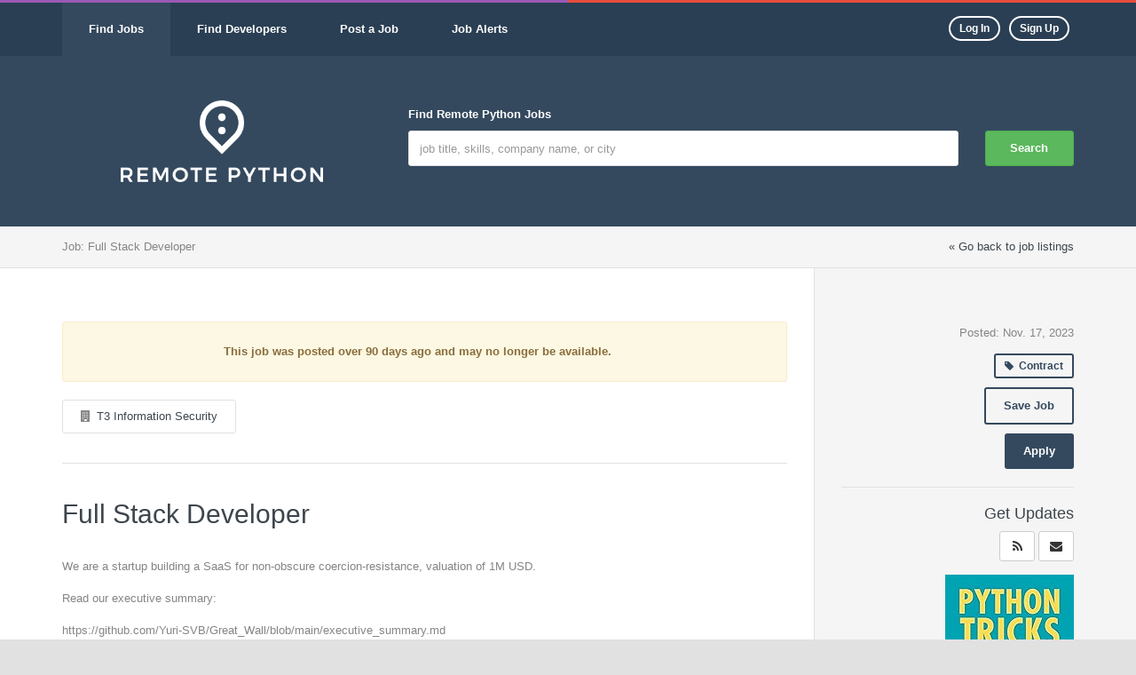

--- FILE ---
content_type: text/html; charset=utf-8
request_url: https://www.remotepython.com/jobs/594c7273c2214490bdd75326d1cb2e1d/
body_size: 4485
content:


<!-- From django-compressor app -->


<!DOCTYPE html>
<html lang="en" >
  <head>
    <meta charset="utf-8">
    <meta http-equiv="X-UA-Compatible" content="IE=edge">
    <meta name="viewport" content="width=device-width, initial-scale=1">
    <meta name="description" content="Remote Python Job: Full Stack Developer">
    
    

    <!-- OpenGraph tags -->
    <meta property="og:site_name" content="Remote Python" />
    <meta property="og:url" content="https://www.remotepython.com/jobs/594c7273c2214490bdd75326d1cb2e1d/" />
    <meta property="og:image" content="https://www.remotepython.com/static/images/logo_square.26a06c120220.png" />
    
  <meta property="og:title" content="Full Stack Developer at T3 Information Security" />
  <meta property="og:type" content="article" />
  <meta property="og:description" content="We are a startup building a SaaS for non-obscure coercion-resistance, valuation of 1M USD.

Read our executive summary:

https://github.com/Yuri-SVB/Great_Wall/blob/main/executive_summary.md

Front-end in Python.

Knowledge in cryptology and protocols is a plus;

Salary to be negotiated d…" />


    <!-- Twitter tags -->
    <meta property="twitter:card" content="summary" />
    <meta property="twitter:site" content="@remotepython" />

    <title>Full Stack Developer at T3 Information Security | RemotePython.com</title>

    <!-- RSS Feeds -->
    <link rel="alternate" type="application/rss+xml" title="Job Feed" href="/latest/jobs/feed/" />
    <link rel="alternate" type="application/rss+xml" title="Developer Profile Feed" href="/latest/developers/feed/" />
    <link rel="alternate" type="application/rss+xml" title="Blog Feed" href="/latest/blog/feed/" />

    <!-- Favicon -->
    <link rel="apple-touch-icon" href="/static/images/apple-touch-icon.6928b9f43964.png">
    <link rel="shortcut icon" href="/static/images/favicon.4671db5ec62b.ico" type="image/x-icon">

    <link rel="stylesheet" href="/static/CACHE/css/output.465cfa31848c.css" type="text/css">

    <!-- HTML5 Shim and Respond.js IE8 support of HTML5 elements and media queries -->
    <!-- WARNING: Respond.js doesn't work if you view the page via file:// -->
    <!--[if lt IE 9]>
      <script src="https://oss.maxcdn.com/html5shiv/3.7.2/html5shiv.min.js"></script>
      <script src="https://oss.maxcdn.com/respond/1.4.2/respond.min.js"></script>
    <![endif]-->

    
  </head>

  <body>
    <!-- wrapper page -->
    <div class="wrapper">
      <!-- main-header -->
      <header class="main-header">

        <!-- main navbar -->
        <nav class="navbar navbar-default main-navbar hidden-sm hidden-xs">
          <div class="container">
            <div class="collapse navbar-collapse" id="bs-example-navbar-collapse-1">

              <ul class="nav navbar-nav">
                <li class="active"><a href="/jobs/"><strong>Find Jobs</strong></a></li>
                <li><a href="/developers/"><strong>Find Developers</strong></a></li>
                <li><a href="/jobs/add/"><strong>Post a Job</strong></a></li>
                <li><a href="/jobs/alerts/subscribe/"><strong>Job Alerts</strong></a></li>
              </ul>
              <ul class="nav navbar-nav navbar-right">
                
                  <li class="link-btn"><a href="/accounts/login/"><span class="btn btn-theme btn-pill btn-xs btn-line">Log In</span></a></li>
                  <li class="link-btn"><a href="/accounts/signup/"><span class="btn btn-theme  btn-pill btn-xs btn-line">Sign Up</span></a></li>
                
              </ul>
            </div>
          </div>
        </nav><!-- end main navbar -->

        <!-- mobile navbar -->
        <div class="container">
          <nav class="mobile-nav hidden-md hidden-lg">
            

            <a href="#" class="btn-nav-toogle first">
              <span class="bars"></span>
              Menu
            </a>
            <div class="mobile-nav-block">
              <h4>Navigation</h4>
              <a href="#" class="btn-nav-toogle">
                <span class="barsclose"></span>
                Close
              </a>

              <ul class="nav navbar-nav">
                <li><a href="/jobs/"><strong>Find Jobs</strong></a></li>
                <li><a href="/developers/"><strong>Find Developers</strong></a></li>
                <li><a href="/jobs/add/"><strong>Post a Job</strong></a></li>
                <li><a href="/jobs/alerts/subscribe/"><strong>Job Alerts</strong></a></li>
                
                  <li><a href="/accounts/login/"><strong>Log In</strong></a></li>
                  <li><a href="/accounts/signup/"><strong>Sign Up</strong></a></li>
                
              </ul>
            </div>
          </nav>
        </div><!-- mobile navbar -->

        
<div class="container">
  <div class="row">
    <div class="col-md-4">
      <div class="text-center">
        <div class="white-space-50"></div>
        <div class="text-center-sm inline logo no-margin">
          <a href="/">
            <img src="/static/images/logo.9769423100d5.png" width="228px" height="92px" alt="Remote Python">
          </a>
        </div>
        <div class="white-space-50"></div>
      </div>
    </div>

    <div class="col-md-8">
      <!-- form search  -->
      <form class="form-search-list" action="/jobs/">
        <div class="row">
          <div class="col-md-10">
            <div class="form-group">
              <label class="color-white">Find Remote Python Jobs</label>
              <input class="form-control" name="q" placeholder="job title, skills, company name, or city" >
            </div>
          </div>
          <div class="col-md-2">
            <div class="form-group">
              <label class="hidden-xs">&nbsp;</label>
              <button class="btn btn-block btn-theme  btn-success">Search</button>
            </div>
          </div>
        </div>
      </form>
      <!-- End Form Search  -->
    </div>
  </div>
</div>


      </header><!-- end main-header -->

      <!-- body-content -->
      <div class="body-content clearfix">
        
<!-- Link Top -->
<div class="bg-color2 block-section-xs line-bottom">
  <div class="container">
    <div class="row">
      <div class="col-sm-6 hidden-xs">
        <div>Job: Full Stack Developer</div>
      </div>
      <div class="col-sm-6">
        <div class="text-right"><a href="/jobs/">&laquo; Go back to job listings</a></div>
      </div>
    </div>
  </div>
</div>
<!-- End Link Top -->

<div class="bg-color2">
  <div class="container">
    <div class="row">
      <div class="col-md-9">

        <!-- box item details -->
        <div class="block-section box-item-details">
          
            <div class="alert alert-warning text-center">
              <strong>This job was posted over 90 days ago and may no longer be available.</strong>
            </div>
          

          

          <div class="job-meta">
            <ul class="list-inline">
              <li>
                <i class="fa fa-building"></i>
                
                  <a href="https://linktr.ee/t3infosecurity" target="_blank">T3 Information Security</a>
                
              </li>
              
            </ul>
          </div>

          <h2 class="title">Full Stack Developer</h2>

          <p><p>We are a startup building a SaaS for non-obscure coercion-resistance, valuation of 1M USD.</p>

<p>Read our executive summary:</p>

<p>https://github.com/Yuri-SVB/Great_Wall/blob/main/executive_summary.md</p>

<p>Front-end in Python.</p>

<p>Knowledge in cryptology and protocols is a plus;</p>

<p>Salary to be negotiated depending on the applicant&#39;s skillset;</p>

<p>Payment in shares can be negotiated;</p></p>

          
            <h3>Desired Skills</h3>
            <ul>
              
                <li><a href="/jobs/skills/bitcoin/">Bitcoin</a></li>
              
                <li><a href="/jobs/skills/fullstackdev/">Fullstack Development</a></li>
              
                <li><a href="/jobs/skills/security/">Security</a></li>
              
            </ul>
          

          

          
            <h3>Contact Info</h3>
            <ul>
              
              
              <li><strong>Company Website:</strong> <a href="https://linktr.ee/t3infosecurity" target="_blank">https://linktr.ee/t3infosecurity</a></li>
            </ul>
          
        </div><!-- end box item details -->

      </div>

      <div class="col-md-3">

        <!-- box affix right -->
        <div class="block-section " id="affix-box">
          <div class="text-right">
            

            <p>Posted: Nov. 17, 2023</p>

            
              <ul class="list-unstyled">
                
                  <li>
                    <p>
                      <a href="/jobs/?job_type=contract" class="btn btn-theme btn-line dark btn-xs">
                        <i class="fa fa-tag"></i> &nbsp;Contract
                      </a>
                    </p>
                  </li>
                
              </ul>
            

            
              <div><a href="/accounts/login/?next=/jobs/594c7273c2214490bdd75326d1cb2e1d/" class="btn btn-theme btn-line dark btn-block-xs">Save Job</a></div>
            
            
            <div class="white-space-10"></div>

            
              <p><a href="https://bitcoinerjobs.com/job/1326514-full-stack-developer-t3-information-security" class="btn btn-theme btn-t-primary btn-block-xs" target="_blank">Apply</a></p>
            

            <hr>

            <h4>Get Updates</h4>
<p class="share-btns">
  <a class="btn btn-default" href="/latest/jobs/feed/" target="_blank"><i class="fa fa-rss"></i></a>
  <a class="btn btn-default" href="/jobs/alerts/subscribe/"><i class="fa fa-envelope"></i></a>
</p>


            <!-- ad section -->
            <div class="white-space-5"></div>
            <div class="img-responsive">
              <a href="https://www.amazon.com/gp/product/1775093301/ref=as_li_tl?ie=UTF8&amp;tag=remotepython-20&amp;camp=1789&amp;creative=9325&amp;linkCode=as2&amp;creativeASIN=1775093301&amp;linkId=d80f1b53a24b1e2138e47f8c1160e3ed" target="_blank">
                <img alt="Python Tricks" src="https://m.media-amazon.com/images/I/815VmQScW4L._AC_UY218_ML3_.jpg">
              </a>
            </div>
            <!-- end ad section -->

          </div>

        </div><!-- box affix right -->

      </div>
    </div>
  </div>
</div>

      </div><!--end body-content -->

      <!-- main-footer -->
      <footer class="main-footer">
        <div class="container">
          <div class="row">
            <div class="col-sm-6">
              <ul class="list-inline link-footer text-center-xs">
                <li><a href="/">Home</a></li>
                <li><a href="/blog/">Blog</a></li>
                <li><a href="/about/">About Us</a></li>
                <li><a href="mailto:info@remotepython.com">Contact Us</a></li>
              </ul>
            </div>
          </div>
        </div>
      </footer><!-- end main-footer -->

    </div><!-- end wrapper page -->

    <script src="/static/CACHE/js/output.eba0f29881c0.js"></script>

    <!-- Disable submit buttons after click to prevent multiple submissions. -->
    <script type="text/javascript">
      $(function () {
        $('form').submit(function(){
          $(this).find(':button').prop('disabled', true);
        });
      });
    </script>
    <!-- End disable submit buttons -->

    <!-- Google Analytics -->
    <script>
      (function(i,s,o,g,r,a,m){i['GoogleAnalyticsObject']=r;i[r]=i[r]||function(){
      (i[r].q=i[r].q||[]).push(arguments)},i[r].l=1*new Date();a=s.createElement(o),
      m=s.getElementsByTagName(o)[0];a.async=1;a.src=g;m.parentNode.insertBefore(a,m)
      })(window,document,'script','//www.google-analytics.com/analytics.js','ga');

      ga('create', 'UA-86516258-1', 'auto');
      ga('send', 'pageview');
    </script>
    <!-- End Google Analytics -->

    
<script type="text/javascript">
$(function () {
  $('form[name="save-job-form"]').on('submit', function (e) {
    e.preventDefault();

    var form = this;
    var postUrl = $(this).attr('data-url');

    $.ajax({
      type: $(this).attr('method'),
      url: postUrl,
      data: $(this).serialize(),
      success: function (data) {
        // Change button text and state.
        var saveJobButton = $('#save-job-button');

        if (data.button_action == 'add') {
          saveJobButton.removeClass('btn-success').removeClass('btn-line').addClass('dropdown-toggle').addClass('btn-success');
          saveJobButton.html(data.button_text + ' &nbsp;<span class="caret"></span>');
          saveJobButton.attr('onclick', null);
          saveJobButton.attr('data-toggle', 'dropdown');
        } else {
          saveJobButton.removeClass('btn-success').removeClass('dropdown-toggle').addClass('btn-line');
          saveJobButton.html(data.button_text);
          saveJobButton.attr('onclick', "$('#save-job-form').attr('data-url', '/jobs/savedjob-add-ajax/').submit()");
          saveJobButton.removeAttr('data-toggle');
        }

        saveJobButton.prop('disabled', false);
      },
      error: function(data) {
        alert('Sorry, something went wrong. Please try again.');
        location.reload();
      }
    });
  });
});
</script>

  </body>
</html>
